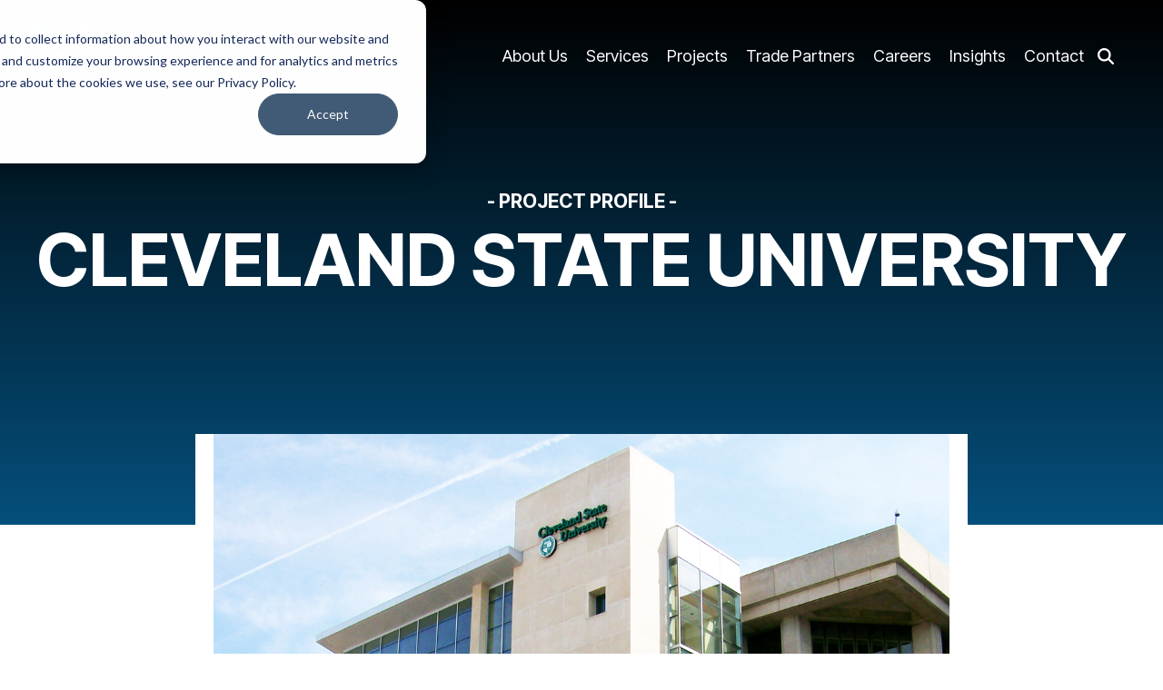

--- FILE ---
content_type: text/css
request_url: https://fio-con.com/hubfs/hub_generated/template_assets/1/58334781248/1767109784071/template_row-image-grid.min.css
body_size: -645
content:
.hhs-img-grid-mod{display:flow-root}.hhs-img-grid-mod .row{overflow:hidden}.hhs-img-grid-mod .hhs-img-con{background-position:50%;background-repeat:no-repeat;background-size:cover;position:relative;z-index:0}.hhs-img-grid-mod .hhs-img-con img{height:100%!important;object-fit:cover;object-position:center;position:relative;width:100%;z-index:1}.hhs-img-grid-mod .hhs-img-con a{display:block;left:0;position:absolute;right:0;top:0;width:100%;z-index:2}

--- FILE ---
content_type: application/javascript
request_url: https://fio-con.com/hubfs/hub_generated/template_assets/1/58331205718/1767109781378/template_child.min.js
body_size: -737
content:

//# sourceURL=https://8675781.fs1.hubspotusercontent-na1.net/hubfs/8675781/hub_generated/template_assets/1/58331205718/1767109781378/template_child.js